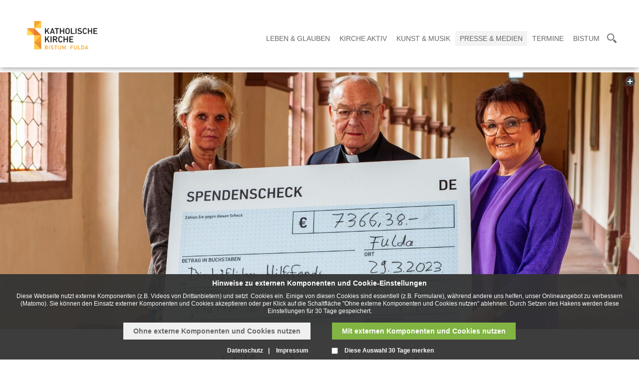

--- FILE ---
content_type: text/html; charset=utf-8
request_url: https://cms.bistum-fulda.de/bistum_fulda/presse_medien/liste_pressemeldungen/2023/2023_01/bpd_2023_3/bpd_20230329_01_Spende_Algermissen.php
body_size: 11482
content:
<!DOCTYPE html>
<html lang="de" class="pagestatus-init">
  <head>
    <title>Bistum Fulda - Hilfe, die ankommt </title>
    <!--
			Diese Seite wurde mit Weblication® CMS erstellt.
			Weblication® ist ein Produkt der Scholl Communications AG in 77694 Kehl.
			Weitere Informationen finden Sie unter http://www.weblication.de bzw. http://scholl.de.
		-->
    <meta name="Description" content="Hilfe immer wieder möglich machen: An seinem 80. Geburtstag im Februar hatte Fuldas Bischof em. Heinz Josef Algermissen von persönlichen Geschenken Abstand genommen und stattdessen um Spenden für den Bischöflichen Hilfsfonds „Mütter in Not“ gebeten. Jetzt konnte er dem Hilfsfonds einen Scheck übergeben."/>
    <meta name="Keywords" content=""/>
    <meta name="Robots" content="index, noodp"/>
    <meta charset="UTF-8" />
    <meta name="viewport" content="width=device-width, initial-scale=1"/>
    <meta name="Generator" content="Weblication® CMS"/>
    <!--[if IE]><meta http-equiv="x-ua-compatible" content="IE=edge" /><![endif]-->
    <meta name="geo.region" content="de-he"/>
    <meta name="geo.placename" content="36039 Fulda, Deutschland"/>
    <meta name="geo.position" content="50.555161;9.672647"/>
    <meta property="og:image" content="/bistum_fulda/presse_medien/liste_pressemeldungen/pressebilder_2023/presse_2023_03/SKF-Spende-1.jpg"/>
    <link rel="shortcut icon" href="/bistum_fulda-wGlobal/wGlobal/layout/images/favicon.ico"/>
    <link rel="icon" href="/bistum_fulda-wGlobal/wGlobal/layout/images/favicon.ico"/>
    <link rel="apple-touch-icon" href="/bistum_fulda-wGlobal/wGlobal/layout/images/apple-touch-icon.png"/>
    <link rel="canonical" href="https://www.bistum-fulda.de/bistum_fulda/presse_medien/liste_pressemeldungen/2023/2023_01/bpd_2023_3/bpd_20230329_01_Spende_Algermissen.php"/>
        <script type="text/javascript">wNavidStandard='200012205909';wProjectPath='/bistum_fulda';hdLimitDpr='1.5';lightboxType='wLightbox'; </script>
    <link rel="stylesheet" type="text/css" href="/bistum_fulda-wGlobal/wGlobal/layout/styles/optimized/design.css"/>
<link rel="stylesheet" type="text/css" href="/bistum_fulda-wGlobal/wGlobal/layout/styles/optimized/jquery.fancybox.css"/>
<link rel="stylesheet" type="text/css" href="/bistum_fulda-wGlobal/wGlobal/layout/styles/optimized/compactPulldown.css"/>
<link rel="stylesheet" type="text/css" href="/bistum_fulda-wGlobal/wGlobal/layout/styles/optimized/rwd.css"/>
<link rel="stylesheet" type="text/css" href="/bistum_fulda-wGlobal/wGlobal/layout/styles/optimized/style.css"/>
<link rel="stylesheet" type="text/css" href="/bistum_fulda-wGlobal/wGlobal/layout/styles/optimized/isidorsearch.css"/>
<style type="text/css" data-d="3">/*<![CDATA[*/
.newSingleHeader,.newSingleHeader.static {border-bottom-color: #FFFFFF;}
/*]]>*/</style>
    <!--[if IE 7]><link rel="stylesheet" type="text/css" href="/bistum_fulda-wGlobal/wGlobal/layout/styles/design-ie7.css"/><![endif]-->
    <script src="/bistum_fulda-wGlobal/wGlobal/layout/scripts/items/jquery.js"></script>
<script src="/bistum_fulda-wGlobal/wGlobal/layout/scripts/items/jquery-ui.js"></script>
<script src="/bistum_fulda-wGlobal/wGlobal/layout/scripts/items/jquery.fancybox.js"></script>
<script src="/bistum_fulda-wGlobal/wGlobal/layout/scripts/optimized/css.js"></script>
<script src="/bistum_fulda-wGlobal/wGlobal/layout/scripts/optimized/ui.js"></script>
<script src="/bistum_fulda-wGlobal/wGlobal/layout/scripts/optimized/design.js"></script>
<script src="/bistum_fulda-wGlobal/wGlobal/layout/scripts/mobile/optimized/ui.js"></script>
<script src="/bistum_fulda-wGlobal/wGlobal/layout/scripts/mobile/optimized/bannerSlider.js"></script>
<script src="/bistum_fulda-wGlobal/wGlobal/layout/scripts/mobile/optimized/list.js"></script>
<script src="/bistum_fulda-wGlobal/wGlobal/layout/scripts/mobile/accordion.js"></script>
<script src="/bistum_fulda-wGlobal/wGlobal/layout/scripts/fixednavi.js"></script>
<script src="/bistum_fulda-wGlobal/wGlobal/layout/scripts/rwdnavi.js"></script>
<script src="/bistum_fulda-wGlobal/wGlobal/layout/scripts/compactpulldown.js"></script>
<script src="/bistum_fulda-wGlobal/wGlobal/layout/scripts/items/optimized/pictureGallery.js"></script>
    <style>#blockBottom .bottomleft, #blockBottom .bottomright {display:none}</style>
    <style>#blockBottom {border-bottom: none !important;}</style>
    <link rel="stylesheet" type="text/css" href="/bistum_fulda-wGlobal/wGlobal/layout/styles/schrift.css"/>
      </head>
  <body class="bodyFull project-bistum_fulda subdir-presse_medien object-default">
    <div id="navigationSidepanel">
          </div>
    <a id="navigationSidebarImage" href="/">
      <img src="/bistum_fulda/wGlobal/content/images/logo2018/logoheader_150_85.png"/>
    </a>
    <div id="navigationSidebar"></div>
    <div id="blockMainOuter">
      <div id="blockMain">
        <div id="blockMainInner">
          <div class="newSingleHeader">
            <div class="content">
              <div id="blockTop">
                <div id="blockTopInner">
                  <div class="logo_wrapper">
                    <div class="header_logo_wrapper">
                      <div class="header_logo_cell">
                        <div class="a_img_wrapper">
                          <a id="logo" href="/bistum_fulda/" title="Zur Startseite">
                            <img src="/bistum_fulda/wGlobal/content/images/logo2018/new/Logo2021-cymk-FREIGESTELLT-mit-Schrift.png" alt="Logo"/>
                          </a>
                        </div>
                        <div class="a_img_wrapper fixed">
                          <a id="logoFixed" href="/bistum_fulda/" title="Zur Startseite">
                            <img src="/bistum_fulda/wGlobal/content/images/logo2018/logoheader_120_68.png" alt="Logo"/>
                          </a>
                        </div>
                        <div class="a_img_wrapper">
                          <a id="logoRight" href="/bistum_fulda/" title="Zur Startseite">
                            <img src="/bistum_fulda/wGlobal/content/images/logo_bistum_fulda_karte.jpg" alt="Logo"/>
                          </a>
                        </div>
                      </div>
                    </div>
                    <div class="clear"></div>
                  </div>
                </div>
              </div>
              <div id="blockNavigationMain">
                <div id="navigationMain">
                  <ul data-togglerText="Navigation" class="navLevelContainer navLevel1Container"><li class="navLevel navLevel1 navLevelDefault navLevel1Default "><a class="navLevel navLevel1 navLevelDefault navLevel1Default" id="navpoint_200000036157" href="/bistum_fulda/landingpages/landing_lebenglauben.php" onmouseover="wEmbedNavpoint('200000036157', '/bistum_fulda/navigationpulldown/leben_glauben.php', 'embed')">Leben &amp; Glauben</a><div class="navLevel navLevel1 navLevel1Embed" id="navEmbed_200000036157"> </div></li><li class="navLevel navLevel1 navLevelDefault navLevel1Default "><a class="navLevel navLevel1 navLevelDefault navLevel1Default" id="navpoint_200004241022" href="/bistum_fulda/landingpages/landing_kircheaktiv.php" onmouseover="wEmbedNavpoint('200004241022', '/bistum_fulda/navigationpulldown/kirche_aktiv.php', 'embed')">Kirche Aktiv</a><div class="navLevel navLevel1 navLevel1Embed" id="navEmbed_200004241022"> </div></li><li class="navLevel navLevel1 navLevelDefault navLevel1Default "><a class="navLevel navLevel1 navLevelDefault navLevel1Default" id="navpoint_200008540239" href="/bistum_fulda/landingpages/landing_kunstmusik.php" onmouseover="wEmbedNavpoint('200008540239', '/bistum_fulda/navigationpulldown/kunst_musik.php', 'embed')">Kunst &amp; Musik</a><div class="navLevel navLevel1 navLevel1Embed" id="navEmbed_200008540239"> </div></li><li class="navLevel navLevel1 navLevelOpenDescendantSelected navLevel1OpenDescendantSelected "><a class="navLevel navLevel1 navLevelOpenDescendantSelected navLevel1OpenDescendantSelected" id="navpoint_200012108841" href="/bistum_fulda/landingpages/landing_pressemedien.php" onmouseover="wEmbedNavpoint('200012108841', '/bistum_fulda/navigationpulldown/presse_medien.php', 'embed')">Presse &amp; Medien</a><div class="navLevel navLevel1 navLevel1Embed" id="navEmbed_200012108841"> </div></li><li class="navLevel navLevel1 navLevelDefault navLevel1Default "><a class="navLevel navLevel1 navLevelDefault navLevel1Default" id="navpoint_200013789605" href="/bistum_fulda/landingpages/landing_termine.php" onmouseover="wEmbedNavpoint('200013789605', '/bistum_fulda/navigationpulldown/termine.php', 'embed')">Termine</a><div class="navLevel navLevel1 navLevel1Embed" id="navEmbed_200013789605"> </div></li><li class="navLevel navLevel1 navLevelDefault navLevel1Default "><a class="navLevel navLevel1 navLevelDefault navLevel1Default" id="navpoint_200014039219" href="/bistum_fulda/landingpages/landing_bistum.php" onmouseover="wEmbedNavpoint('200014039219', '/bistum_fulda/navigationpulldown/bistum.php', 'embed')">Bistum</a><div class="navLevel navLevel1 navLevel1Embed" id="navEmbed_200014039219"> </div></li></ul>
                  <div id="searchBox">
                    <div class="searchToggler">
                      <a href="#" class="searchToggle">
                        <span id="searchIcon">
                          <img src="/bistum_fulda-wGlobal/wGlobal/layout/images/icons/icon-lupe.png"/>
                        </span>
                        <span id="closeIcon" class="preBox">
                          <img src="/bistum_fulda-wGlobal/wGlobal/layout/images/icons/icon-cross.png"/>
                        </span>
                      </a>
                    </div>
                  </div>
                </div>
                <div class="rwdControl">
                  <div class="menuTogglerFix">
                    <span class="Toggle">
                      <span id="openIcon">
                        <img src="/bistum_fulda-wGlobal/wGlobal/layout/images/icons/icon-drei-balken.png"/>
                      </span>
                      <span id="closeIcon" class="preBox">
                        <img src="/bistum_fulda-wGlobal/wGlobal/layout/images/icons/icon-cross-navi.png"/>
                      </span>
                    </span>
                  </div>
                  <div id="searchBox">
                    <div class="searchToggler">
                      <span class="searchToggle">
                        <span id="searchIcon">
                          <img src="/bistum_fulda-wGlobal/wGlobal/layout/images/icons/icon-lupe.png"/>
                        </span>
                        <span id="closeIcon" class="preBox">
                          <img src="/bistum_fulda-wGlobal/wGlobal/layout/images/icons/icon-cross.png"/>
                        </span>
                      </span>
                    </div>
                  </div>
                </div>
              </div>
              <div id="preBox" class="preBox">
                <div class="preBoxInner">
                  <div class="search_headline">
                    <h3>Inhaltssuche</h3>
                  </div>
                  <form id="frmSearch" method="get" action="/bistum_fulda/search/">
                    <div id="topSearch">
                      <div class="searchbox">
                        <input type="text" class="searchField" name="searchTerm" value=""/>
                        <div class="searchbox_btn">
                          <button type="submit" class="icon-search">
                            <span>Suche starten</span>
                          </button>
                        </div>
                      </div>
                      <div class="search_info">
                        <p>Suchen Sie z.B. nach Artikeln, Beiträgen usw.</p>
                      </div>
                    </div>
                  </form>
                </div>
                <div class="isilite">
                  <div class="search_headline">
                    <h3>Personen- und Kontaktsuche</h3>
                  </div>
                  <iframe src="https://isidor.bistum-fulda.de/extern/embedded">
                    <p>Your browser does not support iframes.</p>
                  </iframe>
                </div>
              </div>
            </div>
          </div>
          <div id="blockBeforeLeftContentRight">
            <div id="blockBeforeLeftContentRightInner">
              <div id="blockBeforeFull" class="blockBefore">
                <div id="blockBeforeFullInner" class="blockBeforeInner">
                  <div id="areaContent3Global">
                    <div id="areaContent3Include" class="elementContentNavigation"></div>
                    <div class="elementContentPage" id="pageContent3">
                      <!--CONTENT:START-->
                      <div data-title="" class="elementStandard elementSection elementSection_var111 elementSectionBackgroundColor_var elementSectionInnerWidth_var100">
                        <div class="sectionInner sectionInner_6da1fae3e449a4a78088d557ec8774e0">
                          <div class="elementStandard elementContent elementPicture elementPicture_var0 elementPicture  pictureSize-adapt  "><div id="d_617c31fa75afa753212037617c8bffd4" class="picture"><a id="a_617c31fa75afa753212037617c8bffd4" class="pictureDetails boxPictureOnly picture" href="/bistum_fulda/presse_medien/liste_pressemeldungen/pressebilder_2023/presse_2023_03/SKF-Spende-1.jpg" title="Bischof em. Algermissen übergibt Spende an Hilfsfonds „Mütter in Not“"><span class="pictureCore"><img id="i_617c31fa75afa753212037617c8bffd4" class="pictureDefault picture pictureSize-adapt " width="1920" height="771" title="Bischof em. Algermissen übergibt Spende an Hilfsfonds „Mütter in Not“" alt="Bischof em. Algermissen übergibt Spende an Hilfsfonds „Mütter in Not“" src="/bistum_fulda/presse_medien/liste_pressemeldungen/pressebilder_2023/presse_2023_03/weblication/wThumbnails/20c8e22e796e6e3g9ff1bca404676bc1.jpg"/><span class="pictureZoomer"> </span></span></a></div></div>                                                  </div>
                                              </div>
                      <div data-title="" class="elementStandard elementSection elementSection_var0 elementSectionBackgroundColor_var">
                        <div class="sectionInner sectionInner_e23677a81d5ee0b7a6e3b1a27a5d9458">
                          <div style="height:20px">
                            <img src="/bistum_fulda-wGlobal/wGlobal/layout/images/trans.gif" alt="" title="" style="width:1px;height:20px"/>
                          </div>
                          <div class="elementStandard elementHeadline elementHeadline_var50 " id="anchor_3a12e06a_Hilfe--die-ankommt">
                                                          <h1>
                                <span style="color: #666666">Hilfe, die ankommt</span>
                              </h1>
                                                      </div>
                          <div style="height:20px">
                            <img src="/bistum_fulda-wGlobal/wGlobal/layout/images/trans.gif" alt="" title="" style="width:1px;height:20px"/>
                          </div>
                          <div class="elementStandard elementHeadline elementHeadline_var1 " id="anchor_7325a209_Bischof-em.-Algermissen-uebergibt-Spende-an-Hilfsfonds----Muetter-in-Not---">
                                                          <h1>
                                <span style="color: #666666">Bischof em. Algermissen übergibt Spende an Hilfsfonds „Mütter in Not“</span>
                              </h1>
                                                      </div>
                          <div style="height:20px">
                            <img src="/bistum_fulda-wGlobal/wGlobal/layout/images/trans.gif" alt="" title="" style="width:1px;height:20px"/>
                          </div>
                          <div class="elementStandard elementHeadline elementHeadline_var0 " id="anchor_67ffae6e_Hilfe-immer-wieder-moeglich-machen:-An-seinem-80.-Geburtstag-im-Februar-hatte-Fuldas-Bischof-em.-Heinz-Josef-Algermissen-von-persoenlichen-Geschenken-Abstand-genommen-und-stattdessen-um-Spenden-fuer-den-Bischoeflichen-Hilfsfonds----Muetter-in-Not----gebeten.-Jetzt-konnte-er-dem-Hilfsfonds-einen-Scheck-uebergeben.">
                                                          <h2>
                                <span style="color: #666666">Hilfe immer wieder möglich machen: An seinem 80. Geburtstag im Februar hatte Fuldas Bischof em. Heinz Josef Algermissen von persönlichen Geschenken Abstand genommen und stattdessen um Spenden für den Bischöflichen Hilfsfonds „Mütter in Not“ gebeten. Jetzt konnte er dem Hilfsfonds einen Scheck übergeben.</span>
                              </h2>
                                                      </div>
                          <div class="elementStandard elementContainer elementContainerStandard_var0 elementContainerStandardColumns elementContainerStandardColumns1 elementContainerStandardColumns_var100">
                            <div class="col1">
                              <div class="col_inner col1_inner">
                                <div style="height:30px">
                                  <img src="/bistum_fulda-wGlobal/wGlobal/layout/images/trans.gif" alt="" title="" style="width:1px;height:30px"/>
                                </div>
                                <div class="elementStandard elementContent elementText elementText_var0"><p>Mit großer Freude konnte Fuldas Bischof em. Heinz Josef
Algermissen dem Bischöflichen Hilfsfonds „Mütter in Not“ insgesamt 7366,38 Euro
aushändigen. Der hohe Betrag hatte sich summiert, weil viele Spender dem Aufruf
und der Bitte Algermissens nachgekommen waren, auf persönliche Geschenke zu
seinem 80. Geburtstag verzichtet und stattdessen eine großzügige Spende
eingereicht hatten. </p>
<p>  </p>
<p> </p>
<p> </p>
</div>
                              </div>
                            </div>
                            <div class="clearBoth"> </div>
                          </div>
                          <div style="height:20px">
                            <img src="/bistum_fulda-wGlobal/wGlobal/layout/images/trans.gif" alt="" title="" style="width:1px;height:20px"/>
                          </div>
                          <div class="elementStandard elementContainer elementContainerStandard_var0 elementContainerStandardColumns elementContainerStandardColumns1 elementContainerStandardColumns_var100">
                            <div class="col1">
                              <div class="col_inner col1_inner">
                                <div class="elementStandard elementHeadline elementHeadline_var1 " id="anchor_514fec6f_Hilfe-fuer-Familien-und-Alleinerziehende">
                                                                      <h2>
                                      <span style="color: #666666">Hilfe für Familien und Alleinerziehende</span>
                                    </h2>
                                                                  </div>
                                <div style="height:10px">
                                  <img src="/bistum_fulda-wGlobal/wGlobal/layout/images/trans.gif" alt="" title="" style="width:1px;height:10px"/>
                                </div>
                                <div class="elementStandard elementContent elementText elementText_var0"><p>„Mir ist es sehr wichtig, dass die wertvolle Arbeit des
Bischöflichen Hilfsfonds weitergeht und die Unterstützung für Familien und
Alleinerziehende schnell und unbürokratisch diejenigen erreicht, die dringend
darauf angewiesen sind“, sagte der Bischof em. bei der Übergabe des Schecks.
„Wir dürfen nicht aufhören oder gar müde werden, Hilfe zu ermöglichen“, so
Algermissen.</p>
<p><br/></p>
<p>Gleichzeitig bedankte er sich bei allen Spendern, die mit
ihrer guten Gabe das caritative Wirken des Hilfsfonds „Mütter in Not“ aktiv
unterstützt haben. <span>Den Scheck nahmen Ursula
Schmitt und Gitta Dröge entgegen. Beide Frauen sind SkF-Vorstandsmitglieder im
Sozialdienst katholischer Frauen Fulda e.V. und konnten von schnellen und
sofort umgesetzten Hilfsmaßnahmen berichten, die mit Spendengeldern im gesamten
Bistum finanziert wurden.</span></p></div>
                                <div style="height:30px">
                                  <img src="/bistum_fulda-wGlobal/wGlobal/layout/images/trans.gif" alt="" title="" style="width:1px;height:30px"/>
                                </div>
                              </div>
                            </div>
                            <div class="clearBoth"> </div>
                          </div>
                          <div class="elementStandard elementContainer elementContainerStandard_var0 elementContainerStandardColumns elementContainerStandardColumns1 elementContainerStandardColumns_var100">
                            <div class="col1">
                              <div class="col_inner col1_inner">
                                <div class="elementStandard elementHeadline elementHeadline_var1 " id="anchor_6c91a02f_Stichwort:-Bischoeflicher-Hilfsfonds">
                                                                      <h2>
                                      <span style="color: #666666">Stichwort: Bischöflicher Hilfsfonds</span>
                                    </h2>
                                                                  </div>
                                <div style="height:10px">
                                  <img src="/bistum_fulda-wGlobal/wGlobal/layout/images/trans.gif" alt="" title="" style="width:1px;height:10px"/>
                                </div>
                                <div class="elementStandard elementContent elementText elementText_var0"><p>Der Bischöfliche Hilfsfonds „Mütter in Not“ der Diözese
Fulda unterstützt Schwangere, Alleinerziehende, Paare und Familien mit Kindern
bis zu drei Jahren in besonderen Not-, Konflikt- oder auch Armutssituationen -
auch dort, wo Hilfe aus anderer Hand nicht greift oder einfach zu schwerfällig
ist. Mittel aus dem Hilfsfonds “Mütter in Not“ werden
über die Beratungsstellen des Sozialdienstes katholischer Frauen (SkF)
beantragt, wobei Beratung und Förderung unabhängig von Konfession/Religion,
Nationalität oder Familienstand erfolgen. </p>
<p></p></div>
                                <div style="height:30px">
                                  <img src="/bistum_fulda-wGlobal/wGlobal/layout/images/trans.gif" alt="" title="" style="width:1px;height:30px"/>
                                </div>
                              </div>
                            </div>
                            <div class="clearBoth"> </div>
                          </div>
                          <div class="elementStandard elementContainer elementContainerStandard_var0 elementContainerStandardColumns elementContainerStandardColumns2 elementContainerStandardColumns_var5050">
                            <div class="col1">
                              <div class="col_inner col1_inner">
                                <div class="elementStandard elementBox elementBox_var502">
                                  <div class="boxInner">
                                    <div class="elementStandard elementContainer elementContainerStandard_var11 elementContainerStandardColumns elementContainerStandardColumns1 elementContainerStandardColumns_var100">
                                      <div class="col1">
                                        <div class="col_inner col1_inner">
                                          <div class="elementStandard elementHeadline elementHeadline_var1 " id="anchor_0a62fa92_-Kontakt-Beratungsstellen">
                                                                                          <h2>
                                                <span style="color: #666666"> Kontakt/Beratungsstellen</span>
                                              </h2>
                                                                                      </div>
                                          <div style="height:20px">
                                            <img src="/bistum_fulda-wGlobal/wGlobal/layout/images/trans.gif" alt="" title="" style="width:1px;height:20px"/>
                                          </div>
                                          <div class="elementStandard elementContent elementText elementText_var0"><p>SkF
Kassel, Die Freiheit, 34117 Kassel </p>
<p>
Tel: 0561/7004236<a href="mailto:info@skf-kassel.de"> <br/>
info@skf-kassel.de </a></p>
<p><br/>
SkF Fulda, Rittergasse 4, 36037 Fulda<br/>
Tel: 0661/839410<a href="mailto:info@skf-fulda.de"> <br/>
info@skf-fulda.de </a><br/>
<br/>
SkF Bad Soden-Salmünster, Bad Sodener Str. 52,<br/>
63628 Bad Soden Salmünster</p>
<p>Tel:
06056/5402<br/>
<a href="mailto:kontakt@skf-bad-soden-salmuenster.de"> kontakt@skf-bad-soden-salmuenster.de </a><br/>
<br/>
SkF Hanau, Friedrichstr. 12, 63450 Hanau<br/>
Tel: 06181/ 364500 <a href="mailto:info@skf-hanau.de"> <br/>
info@skf-hanau.de </a></p>
<p> </p>
<p><br/></p>
<p>SkF
Marburg, Schulstraße 18, 35037 Marburg<br/>
Tel: 06421/14480<a href="mailto:info@skf-marburg.de"> <br/>
info@skf-marburg.de </a></p>
<p>  </p>
</div>
                                          <div style="height:30px">
                                            <img src="/bistum_fulda-wGlobal/wGlobal/layout/images/trans.gif" alt="" title="" style="width:1px;height:30px"/>
                                          </div>
                                        </div>
                                      </div>
                                      <div class="clearBoth"> </div>
                                    </div>
                                  </div>
                                </div>
                              </div>
                            </div>
                            <div class="col2">
                              <div class="col_inner col2_inner">
                                <div class="elementStandard elementBox elementBox_var502">
                                  <div class="boxInner">
                                    <div class="elementStandard elementContainer elementContainerStandard_var11 elementContainerStandardColumns elementContainerStandardColumns1 elementContainerStandardColumns_var100">
                                      <div class="col1">
                                        <div class="col_inner col1_inner">
                                          <div class="elementStandard elementHeadline elementHeadline_var1 " id="anchor_581135ae_Spendenkonto">
                                                                                          <h2>
                                                <span style="color: #666666">Spendenkonto</span>
                                              </h2>
                                                                                      </div>
                                          <div style="height:20px">
                                            <img src="/bistum_fulda-wGlobal/wGlobal/layout/images/trans.gif" alt="" title="" style="width:1px;height:20px"/>
                                          </div>
                                          <div class="elementStandard elementContent elementText elementText_var0"><p>Bischöflicher
Hilfsfonds „Mütter in Not“ </p>
<p>Sparkasse
Fulda<br/>
IBAN<br/>
DE15530501800000002266</p>
<p>BIC<br/></p>
<p> HELADEF1FDS</p></div>
                                          <div style="height:300px">
                                            <img src="/bistum_fulda-wGlobal/wGlobal/layout/images/trans.gif" alt="" title="" style="width:1px;height:300px"/>
                                          </div>
                                        </div>
                                      </div>
                                      <div class="clearBoth"> </div>
                                    </div>
                                  </div>
                                </div>
                              </div>
                            </div>
                            <div class="clearBoth"> </div>
                          </div>
                          <div style="height:30px">
                            <img src="/bistum_fulda-wGlobal/wGlobal/layout/images/trans.gif" alt="" title="" style="width:1px;height:30px"/>
                          </div>
                                                  </div>
                      </div>
                      <div data-title="" class="elementStandard elementSection elementSection_var111 elementSectionBackgroundColor_var elementSectionInnerWidth_var200">
                        <div class="sectionInner sectionInner_740ceb85affd93c56c3b11c4a4f73043">
                          <div style="height:400px">
                            <img src="/bistum_fulda-wGlobal/wGlobal/layout/images/trans.gif" alt="" title="" style="width:1px;height:400px"/>
                          </div>
                          <div class="elementStandard elementHeadline elementHeadline_var0 " id="anchor_33492c2f_29.03.2023">
                                                          <h4>
                                <span style="color: #333333">29.03.2023</span>
                              </h4>
                                                      </div>
                          <hr style="border-color: #e0e0e0;"/>
                          <div class="elementStandard elementContainer elementContainerStandard_var0 elementContainerStandardColumns elementContainerStandardColumns2 elementContainerStandardColumns_var5050">
                            <div class="col1">
                              <div class="col_inner col1_inner">
                                <div class="elementStandard elementContent elementText elementText_var0"><p>Pressestelle Bistum Fulda<br/> 36001 Fulda / Postfach 11 53 <br/>Telefon: 0661 / 87-355 / Telefax: 87-568<br/></p></div>
                              </div>
                            </div>
                            <div class="col2">
                              <div class="col_inner col2_inner">
                                <div class="elementStandard elementContent elementLink elementLink_var0">
                                  <a href="#wEmpty" onclick="wSendMailNospam('kommunikation|bistum-fulda.de ');return false;" title="E-Mail: kommunikation@bistum-fulda.de " class="mail">E-Mail: kommunikation@bistum-fulda.de </a>
                                </div>
                                <div class="elementStandard elementContent elementLink elementLink_var0">
                                  <a target="_blank" href="http://www.bistum-fulda.de" title="Internet: www.bistum-fulda.de" class="mitpfeil">Internet: www.bistum-fulda.de</a>
                                </div>
                              </div>
                            </div>
                            <div class="clearBoth"> </div>
                          </div>
                                                  </div>
                                              </div>
                      <!--CONTENT:STOP-->
                    </div>
                  </div>
                </div>
              </div>
              <div id="blockLeftContentRight">
                <div id="blockLeftContentRightInner">
                                    <div id="blockContentFull" class="blockContent">
                    <div id="blockContentFullInner" class="blockContentInner">
                      <!--CONTENT:START-->
                      <!--CONTENT:STOP-->
                      <div id="areaContent6Global">
                        <!--CONTENT:START-->
                        <!--CONTENT:STOP-->
                      </div>
                    </div>
                  </div>
                </div>
              </div>
            </div>
          </div>
        </div>
      </div>
      <div id="blockBottom" class="variant1&#10;&#10;                            newSinglepage&#10;                        ">
        <div class="bottomleft"></div>
        <div class="bottomright"></div>
        <div class="clear"></div>
        <div id="blockBottomInner">
          <div id="areaContent5Global">
            <div data-title="" class="elementStandard elementSection elementSection_var111 elementSectionBackgroundColor_var10000 elementSectionPadding_var20" style="background-color:10000;">
              <div class="sectionInner sectionInner_4d5270da9eb2d1fb41f2c0bd9d971038">
                <div class="elementStandard elementContent elementList elementList-gallery elementList-gallery_var43" id="list_d8a0c2e5">
                  <div class="listPictureGallery_var43" id="pictureGallery_d8a0c2e5" data-listid="d8a0c2e5" data-fadetime="" data-animation="" data-animationzoom="" data-animationduration="200" data-previewanimation="slidehorizontal" data-usefancybox="no" data-numberentries="14" data-currententry="1" data-aspectRatio="" data-hasinit="0"><div class="listInner"><div class="listMoverBack" onclick="selectEntry_d8a0c2e5('-')"><div class="listMoverBackInner"> </div></div><div class="listMoverForward" onclick="selectEntry_d8a0c2e5('+')"><div class="listMoverForwardInner"> </div></div><div class="listEntriesPreview listEntriesPreview14 listEntriesPreviewPerRow4"><div class="listEntriesPreviewInner" id="listEntriesPreview_d8a0c2e5"><div class="listEntry listEntrySelected" onclick="selectEntry_d8a0c2e5(1);" id="entryPreview_d8a0c2e5_1" data-src-detail="/bistum_fulda/images/Bistum/globaler_bereich/deutschebischofskonferenz.jpg" data-srcfile-detail="/bistum_fulda/zentrale_inhalte/footer/01_bischofskonferenz.php" data-srcfile-detail-new="www.dbk.de" data-srcfile-link="http://www.dbk.de" data-srcfile-link-target="_blank"><div class="listEntryInner"><img src="/bistum_fulda/images/Bistum/globaler_bereich/weblication/wThumbnails/deutschebischofskonferenz[49a6e2cf85ad248ge9dbdf4f6e620c03].jpg" alt="" height="100" width="200" class="listEntryImage" title=""/></div></div><div class="listEntry" onclick="selectEntry_d8a0c2e5(2);" id="entryPreview_d8a0c2e5_2" data-src-detail="/bistum_fulda/images/Bistum/globaler_bereich/katholischde.JPG" data-srcfile-detail="/bistum_fulda/zentrale_inhalte/footer/02_katholischde.php" data-srcfile-detail-new="katholisch.de" data-srcfile-link="http://www.katholisch.de" data-srcfile-link-target="_blank"><div class="listEntryInner"><img src="/bistum_fulda/images/Bistum/globaler_bereich/weblication/wThumbnails/katholischde[9a94535817e680bgfc7d983167ad7376].JPG" alt="" height="100" width="200" class="listEntryImage" title=""/></div></div><div class="listEntry" onclick="selectEntry_d8a0c2e5(3);" id="entryPreview_d8a0c2e5_3" data-src-detail="/bistum_fulda/images/Bistum/leben_glauben/schulen/Logo-Schulen.jpg" data-srcfile-detail="/bistum_fulda/zentrale_inhalte/footer/03_katholischeschulen.php" data-srcfile-detail-new="www.katholische-schulen.de" data-srcfile-link="http://www.katholische-schulen.de" data-srcfile-link-target="_blank"><div class="listEntryInner"><img src="/bistum_fulda/images/Bistum/leben_glauben/schulen/weblication/wThumbnails/Logo-Schulen[d4145e4ff22f51cgaad20a49a3059d4c].jpg" alt="www.katholische-schulen.de" height="100" width="200" class="listEntryImage" title="www.katholische-schulen.de"/></div></div><div class="listEntry" onclick="selectEntry_d8a0c2e5(4);" id="entryPreview_d8a0c2e5_4" data-src-detail="/bistum_fulda/images/Bistum/Termine/papstbesuch2011/bilder/vesperetzelsbach/KNA_238916.jpg" data-srcfile-detail="/bistum_fulda/zentrale_inhalte/footer/04_jugend.php" data-srcfile-detail-new="Jugend im Bistum Fulda " data-srcfile-link="http://www.jugend-bistum-fulda.de" data-srcfile-link-target="_blank"><div class="listEntryInner"><img src="/bistum_fulda/images/Bistum/Termine/papstbesuch2011/bilder/vesperetzelsbach/weblication/wThumbnails/KNA_238916[a5afb35a26784eag0e49add4d68f8652].jpg" alt="" height="100" width="200" class="listEntryImage" title=""/></div></div><div class="listEntry" onclick="selectEntry_d8a0c2e5(5);" id="entryPreview_d8a0c2e5_5" data-src-detail="/bistum_fulda-wAssets/img/dom_zu_fulda.jpg" data-srcfile-detail="/bistum_fulda/zentrale_inhalte/footer/05_domrundgang.php" data-srcfile-detail-new="Virtueller Rundgang durch den Fuldaer Dom" data-srcfile-link="/bistum_fulda/kunst_musik/kunst/dom/virtueller_domrundgang/" data-srcfile-link-target="_blank"><div class="listEntryInner"><img src="/bistum_fulda-wAssets/img/weblication/wThumbnails/dom_zu_fulda[c0dfd320ff660eegf3b3aa611c5ab5d1].jpg" alt="" height="100" width="200" class="listEntryImage" title=""/></div></div><div class="listEntry" onclick="selectEntry_d8a0c2e5(6);" id="entryPreview_d8a0c2e5_6" data-src-detail="/bistum_fulda/images/Bistum/leben_glauben/Frauen/SkF/hilfeschwanger/hilfeschwanger_v1_263_120.jpg" data-srcfile-detail="/bistum_fulda/zentrale_inhalte/footer/06_schwangerschaft.php" data-srcfile-detail-new="Der SkF hilft Frauen und jungen Mädchen in Notsituationen" data-srcfile-link="/bistum_fulda/leben_glauben/frauen/skf/hilfeschwanger/skf_start.php" data-srcfile-link-target="_blank"><div class="listEntryInner"><img src="/bistum_fulda/images/Bistum/leben_glauben/Frauen/SkF/hilfeschwanger/weblication/wThumbnails/hilfeschwanger_v1_263_120[f2287fca4c28abegfcf0d4c3739b11a9].jpg" alt="" height="100" width="200" class="listEntryImage" title=""/></div></div><div class="listEntry" onclick="selectEntry_d8a0c2e5(7);" id="entryPreview_d8a0c2e5_7" data-src-detail="/bistum_fulda/presse_medien/liste_pressemeldungen/pressebilder_2018/presse_2018_04/Dipperz-Armenhof-von-Margretenhaun-kommend_Ortseingang-links-2.JPG" data-srcfile-detail="/bistum_fulda/zentrale_inhalte/footer/07_bildstoecke.php" data-srcfile-detail-new="Datenbank: Bildstöcke, Wegkreuze ..." data-srcfile-link="http://www.bildstoecke-rhoen.de" data-srcfile-link-target="_blank"><div class="listEntryInner"><img src="/bistum_fulda/presse_medien/liste_pressemeldungen/pressebilder_2018/presse_2018_04/weblication/wThumbnails/Dipperz-Armenhof-von-Margretenhaun-kommend_Ortseingang-links-2[77cc08f4fdd145ag5a1a9aef095b8ff5].JPG" alt="Datenbank: Bildstöcke, Wegkreuze ..." height="100" width="200" class="listEntryImage" title="Datenbank: Bildstöcke, Wegkreuze ..."/></div></div><div class="listEntry" onclick="selectEntry_d8a0c2e5(8);" id="entryPreview_d8a0c2e5_8" data-src-detail="/bistum_fulda/images/Bistum/leben_glauben/praevention/Logo_praev-bistum-fulda.jpg" data-srcfile-detail="/bistum_fulda/zentrale_inhalte/footer/08_praevention.php" data-srcfile-detail-new="Prävention" data-srcfile-link="/bistum_fulda/bistum/praevention/" data-srcfile-link-target="_blank"><div class="listEntryInner"><img src="/bistum_fulda/images/Bistum/leben_glauben/praevention/weblication/wThumbnails/Logo_praev-bistum-fulda[b6de958cd8d9efdg563ca72fb39ef9b5].jpg" alt="" height="100" width="200" class="listEntryImage" title=""/></div></div><div class="listEntry" onclick="selectEntry_d8a0c2e5(9);" id="entryPreview_d8a0c2e5_9" data-src-detail="/bistum_fulda/images/Bistum/Presse_Medien/internet/angebote/gemeinde_263.jpg" data-srcfile-detail="/bistum_fulda/zentrale_inhalte/footer/09_internet.php" data-srcfile-detail-new="Internet für Pfarrgemeinden" data-srcfile-link="/bistum_fulda/presse_medien/internet/angebote/internet_pfarrgemeinden.php" data-srcfile-link-target="_blank"><div class="listEntryInner"><img src="/bistum_fulda/images/Bistum/Presse_Medien/internet/angebote/weblication/wThumbnails/gemeinde_263[f98f0ad88364046g71bc859c50621bcb].jpg" alt="" height="100" width="200" class="listEntryImage" title=""/></div></div><div class="listEntry" onclick="selectEntry_d8a0c2e5(10);" id="entryPreview_d8a0c2e5_10" data-src-detail="/bistum_fulda/images/footer/Banner_200x44.jpg" data-srcfile-detail="/bistum_fulda/zentrale_inhalte/footer/09_rpp_katholisch.php" data-srcfile-detail-new="rpp-katholisch.de" data-srcfile-link="https://www.rpp-katholisch.de" data-srcfile-link-target="_blank"><div class="listEntryInner"><img src="/bistum_fulda/images/footer/weblication/wThumbnails/Banner_200x44[c107165f8a82c57g75981c6aa2524692].jpg" alt="rpp-katholisch.de" height="100" width="200" class="listEntryImage" title="rpp-katholisch.de"/></div></div><div class="listEntry" onclick="selectEntry_d8a0c2e5(11);" id="entryPreview_d8a0c2e5_11" data-src-detail="/bistum_fulda/images/Bistum/leben_glauben/katholischwerden/katholischwerden/katholischwerden_v1_263_120.jpg" data-srcfile-detail="/bistum_fulda/zentrale_inhalte/footer/10_machdichauf.php" data-srcfile-detail-new="katholisch-werden.de" data-srcfile-link="http://www.katholisch-werden.de" data-srcfile-link-target="_blank"><div class="listEntryInner"><img src="/bistum_fulda/images/Bistum/leben_glauben/katholischwerden/katholischwerden/weblication/wThumbnails/katholischwerden_v1_263_120[4c11c03803fa1bfg57fbd1718d049838].jpg" alt="" height="100" width="200" class="listEntryImage" title=""/></div></div><div class="listEntry" onclick="selectEntry_d8a0c2e5(12);" id="entryPreview_d8a0c2e5_12" data-src-detail="/bistum_fulda/kirche_aktiv/freiwilligengagiert/bilder/ehrenamtquali_263_v1.jpg" data-srcfile-detail="/bistum_fulda/zentrale_inhalte/footer/11_freiwillig_engangiert.php" data-srcfile-detail-new="Fortbildungsangebote 2018 für freiwillig Engagierte" data-srcfile-link="/bistum_fulda/kirche_aktiv/seelsorge/ehrenamtliche_veranstaltungen/" data-srcfile-link-target="_blank"><div class="listEntryInner"><img src="/bistum_fulda/kirche_aktiv/freiwilligengagiert/bilder/weblication/wThumbnails/ehrenamtquali_263_v1[0a028b873c63b02g62ef9f103b35491f].jpg" alt="Fortbildungsangebote 2018 für freiwillig Engagierte" height="100" width="200" class="listEntryImage" title="Fortbildungsangebote 2018 für freiwillig Engagierte"/></div></div><div class="listEntry" onclick="selectEntry_d8a0c2e5(13);" id="entryPreview_d8a0c2e5_13" data-src-detail="/bistum_fulda/presse_medien/liste_pressemeldungen/pressebilder_2013/presse_2013_12/gotteslobkatholisch1.jpg" data-srcfile-detail="/bistum_fulda/zentrale_inhalte/footer/12_gotteslob_singen.php" data-srcfile-detail-new="Lieder aus dem Gotteslob zum Anhören" data-srcfile-link="/bistum_fulda/presse_medien/liste_pressemeldungen/2013/2013_04/bpd_2013_12/bpd_20131202_02_Alle_Lieder_aus_dem_Gotteslob_zum_Abhoeren_im_Internet.php" data-srcfile-link-target="_blank"><div class="listEntryInner"><img src="/bistum_fulda/presse_medien/liste_pressemeldungen/pressebilder_2013/presse_2013_12/weblication/wThumbnails/gotteslobkatholisch1[0b27533eb97f707gc3796a130fd43be3].jpg" alt="" height="100" width="200" class="listEntryImage" title=""/></div></div><div class="listEntry" onclick="selectEntry_d8a0c2e5(14);" id="entryPreview_d8a0c2e5_14" data-src-detail="/bistum_fulda/kunst_musik/musik/kmi/gotteslob/bilder/Gotteslob-Querformat---Foto-Markus-Hauck--POW-.jpg" data-srcfile-detail="/bistum_fulda/zentrale_inhalte/footer/13_gotteslob.php" data-srcfile-detail-new="Informationen zum Gotteslob" data-srcfile-link="/bistum_fulda/kunst_musik/musik/kmi/gotteslob/" data-srcfile-link-target="_blank"><div class="listEntryInner"><img src="/bistum_fulda/kunst_musik/musik/kmi/gotteslob/bilder/weblication/wThumbnails/Gotteslob-Querformat---Foto-Markus-Hauck--POW-[d035b7a675c6787g6a469561b1988886].jpg" alt="" height="100" width="200" class="listEntryImage" title=""/></div></div></div></div></div><script type="text/javascript">/*<![CDATA[*/
              

                function selectEntry_d8a0c2e5(position){
                  selectListEntryGallery('d8a0c2e5', position);
                }

                initGallery('d8a0c2e5');

              /*]]>*/</script></div>                </div>
                              </div>
                          </div>
            <div class="max768">
              <div data-title="" class="elementStandard elementSection elementSection_var111 elementSectionBackgroundColor_var10001 elementSectionMargin_var0 elementSectionPadding_var20 elementSectionInnerWidth_var400" style="background-color:10001;">
                <div class="sectionInner sectionInner_44f699f1bf4ba8f2336a6ce0691c9f91">
                  <div style="height:20px">
                    <img src="/bistum_fulda-wGlobal/wGlobal/layout/images/trans.gif" alt="" title="" style="width:1px;height:20px"/>
                  </div>
                  <div class="elementStandard elementContainer elementContainerStandard_var1 elementContainerStandardColumns elementContainerStandardColumns5 elementContainerStandardColumns_var2020202020" data-w-addclasses="wglAdjustHeightMax">
                    <div class="col1">
                      <div class="col_inner col1_inner">
                        <div class="elementStandard elementContainer elementContainerStandard_var0 elementContainerStandardColumns elementContainerStandardColumns1 elementContainerStandardColumns_var100">
                          <div class="col1">
                            <div class="col_inner col1_inner">
                              <div class="elementStandard elementContent elementText elementText_var0"><p><strong>Bistum Fulda</strong><br/></p>
<p><br/></p>
<p>Bischöfliches Generalvikariat </p>
<p>Paulustor 5<br/></p>
<p>36037 Fulda</p>
<p><br/></p></div>
                            </div>
                          </div>
                          <div class="clearBoth"> </div>
                        </div>
                      </div>
                    </div>
                    <div class="col2">
                      <div class="col_inner col2_inner">
                        <div class="elementStandard elementContainer elementContainerStandard_var0 elementContainerStandardColumns elementContainerStandardColumns1 elementContainerStandardColumns_var100">
                          <div class="col1">
                            <div class="col_inner col1_inner">
                              <div class="elementStandard elementContent elementText elementText_var0"><p><br/></p>
<p><br/></p>
<p> Postfach 11 53 </p>
<p>36001 Fulda</p></div>
                            </div>
                          </div>
                          <div class="clearBoth"> </div>
                        </div>
                      </div>
                    </div>
                    <div class="col3">
                      <div class="col_inner col3_inner">
                        <div class="elementStandard elementContent elementText elementText_var0"><p><br/></p>
<p><br/></p>
<p>Telefon: 0661 / 87-0<br/></p>
<p>Telefax: 0661 / 87-578</p></div>
                        <div class="elementStandard elementContent elementLink elementLink_var0">
                          <a href="#wEmpty" onclick="wSendMailNospam('bgv|bistum-fulda.de');return false;" title="bgv@bistum-fulda.de" class="mail">bgv@bistum-fulda.de</a>
                        </div>
                      </div>
                    </div>
                    <div class="col4">
                      <div class="col_inner col4_inner"></div>
                    </div>
                    <div class="col5">
                      <div class="col_inner col5_inner">
                        <div style="height:20px">
                          <img src="/bistum_fulda-wGlobal/wGlobal/layout/images/trans.gif" alt="" title="" style="width:1px;height:20px"/>
                        </div>
                        <div class="elementStandard elementContent elementPicture elementPicture_var0 elementPicture  pictureSize-adapt  "><div id="d_572cae71bf74a23a2dc2f6f2799d8703" class="picture"><img id="i_572cae71bf74a23a2dc2f6f2799d8703" class="pictureDefault picture pictureSize-adapt " width="232" height="116" title="Karte" alt="Karte" src="/bistum_fulda/media/bilder/weblication/wThumbnails/bistum-karte[c904e98a49b888ag278a2746429ee23b].png" data-srcmin="/bistum_fulda/media/bilder/weblication/wThumbnails/bistum-karte[c904e98a49b888ag278a2746429ee23b]@min400.png"/></div></div>                      </div>
                    </div>
                    <div class="clearBoth"> </div>
                  </div>
                  <hr style="border-color: #e0e0e0;"/>
                  <div class="elementStandard elementContainer elementContainerStandard_var0 elementContainerStandardColumns elementContainerStandardColumns2 elementContainerStandardColumns_var7030">
                    <div class="col1">
                      <div class="col_inner col1_inner">
                        <div class="elementStandard elementSitemap">
                                                    <!--wSearch:nosearch-->
                          <div id="navigationFootermap"><ul><li class="navLevel navLevel1 navLevelDefault navLevel1Default "><a class="navLevel navLevel1 navLevelDefault navLevel1Default" href="/bistum_fulda/">Startseite</a></li><li class="navLevel navLevel1 navLevelDefault navLevel1Default "><a class="navLevel navLevel1 navLevelDefault navLevel1Default" href="/bistum_fulda/kontakt/">Kontakt</a></li><li class="navLevel navLevel1 navLevelDefault navLevel1Default "><a class="navLevel navLevel1 navLevelDefault navLevel1Default" href="http://intranet.bistum-fulda.de/intra24" target="_blank">Intranet</a></li><li class="navLevel navLevel1 navLevelDefault navLevel1Default "><a class="navLevel navLevel1 navLevelDefault navLevel1Default" href="https://hinsehen-handeln-bistum-fulda.de" target="_blank">Hinsehen &amp; handeln</a></li><li class="navLevel navLevel1 navLevelDefault navLevel1Default "><a class="navLevel navLevel1 navLevelDefault navLevel1Default" href="/bistum_fulda/hinweisgeberschutz/">Hinweisgeberschutz</a></li><li class="navLevel navLevel1 navLevelDefault navLevel1Default "><a class="navLevel navLevel1 navLevelDefault navLevel1Default" href="/bistum_fulda/datenschutz/">Datenschutz</a></li><li class="navLevel navLevel1 navLevelDefault navLevel1Default "><a class="navLevel navLevel1 navLevelDefault navLevel1Default" href="/bistum_fulda/impressum/">Impressum</a></li></ul></div>                          <!--/wSearch:nosearch-->
                        </div>
                        <div style="height:15px">
                          <img src="/bistum_fulda-wGlobal/wGlobal/layout/images/trans.gif" alt="" title="" style="width:1px;height:15px"/>
                        </div>
                      </div>
                    </div>
                    <div class="col2">
                      <div class="col_inner col2_inner">
                        <div style="height:5px">
                          <img src="/bistum_fulda-wGlobal/wGlobal/layout/images/trans.gif" alt="" title="" style="width:1px;height:5px"/>
                        </div>
                        <div class="elementStandard elementContainer elementContainerStandard_var0 elementContainerStandardColumns elementContainerStandardColumns2 elementContainerStandardColumns_var3070">
                          <div class="col1">
                            <div class="col_inner col1_inner">
                              <div style="height:5px">
                                <img src="/bistum_fulda-wGlobal/wGlobal/layout/images/trans.gif" alt="" title="" style="width:1px;height:5px"/>
                              </div>
                            </div>
                          </div>
                          <div class="col2">
                            <div class="col_inner col2_inner">
                              <div class="elementStandard elementContainer elementContainerStandard_var0 elementContainerStandardColumns elementContainerStandardColumns3 elementContainerStandardColumns_var333333">
                                <div class="col1">
                                  <div class="col_inner col1_inner">
                                    <div class="elementStandard elementSocialButton elementSocialButtonTypeFacebook elementSocialButton_var0 elementSocialButtonSize_var50 elementSocialButtonFloat_var75 elementSocialButtonBackgroundColor_var99 elementSocialButtonMargin_var0 elementSocialButtonLastItem elementSocialButtonLastItemOfType">
                                      <div class="socialIcon socialIconFacebook"></div>
                                      <a class="socialLink" target="_blank" href="https://www.facebook.com/BistumFuldaNews/ "><span> </span></a>                                    </div>
                                    <div class="invisible elementSocialButtonLastItem elementSocialButtonLastItemOfTypeAfter"> </div>
                                  </div>
                                </div>
                                <div class="col2">
                                  <div class="col_inner col2_inner">
                                    <div class="elementStandard elementSocialButton elementSocialButtonTypeInstagram elementSocialButton_var0 elementSocialButtonSize_var50 elementSocialButtonFloat_var75 elementSocialButtonBackgroundColor_var99 elementSocialButtonMargin_var0 elementSocialButtonLastItem elementSocialButtonLastItemOfType">
                                      <div class="socialIcon socialIconInstagram"></div>
                                      <a class="socialLink" target="_blank" href="https://instagram.com/bistumfulda"><span> </span></a>                                    </div>
                                    <div class="invisible elementSocialButtonLastItem elementSocialButtonLastItemOfTypeAfter"> </div>
                                  </div>
                                </div>
                                <div class="col3">
                                  <div class="col_inner col3_inner">
                                    <div style="height:5px">
                                      <img src="/bistum_fulda-wGlobal/wGlobal/layout/images/trans.gif" alt="" title="" style="width:1px;height:5px"/>
                                    </div>
                                    <div class="elementStandard elementContent elementPicture elementPicture_var0 elementPictureRight  pictureSize-set  "><div id="d_c4065e928e407b8e77693cbefa70f857" class="pictureRight"><a id="ah_c4065e928e407b8e77693cbefa70f857" href="http://www.youtube.com/bistumfuldade " target="_blank" class="pictureRight" title="Youtube"><img id="i_c4065e928e407b8e77693cbefa70f857" class="pictureDefault pictureRight pictureSize-set " width="70" height="50" title="Youtube" alt="Youtube" src="/bistum_fulda/relaunch/bilder/icons_rechts/weblication/wThumbnails/icon-youtube-footer[06e40f82b7732e8g4396e38c523c0917].png"/></a></div></div>                                  </div>
                                </div>
                                <div class="clearBoth"> </div>
                              </div>
                            </div>
                          </div>
                          <div class="clearBoth"> </div>
                        </div>
                      </div>
                    </div>
                    <div class="clearBoth"> </div>
                  </div>
                  <div style="height:10px">
                    <img src="/bistum_fulda-wGlobal/wGlobal/layout/images/trans.gif" alt="" title="" style="width:1px;height:10px"/>
                  </div>
                  <hr style="border-color: #e0e0e0;"/>
                  <div style="height:10px">
                    <img src="/bistum_fulda-wGlobal/wGlobal/layout/images/trans.gif" alt="" title="" style="width:1px;height:10px"/>
                  </div>
                  <div class="elementStandard elementContainer elementContainerStandard_var0 elementContainerStandardColumns elementContainerStandardColumns2 elementContainerStandardColumns_var5050">
                    <div class="col1">
                      <div class="col_inner col1_inner">
                        <div class="elementStandard elementContainer elementContainerStandard_var0 elementContainerStandardColumns elementContainerStandardColumns3 elementContainerStandardColumns_var333333">
                          <div class="col1">
                            <div class="col_inner col1_inner">
                              <div class="elementStandard elementContent elementLink elementRecommend elementLink_var0 elementLinkPosition_var0">
                                <a class="recommend" href="mailto:?subject=Hilfe, die ankommt&amp;body=https://cms.bistum-fulda.de/bistum_fulda/presse_medien/liste_pressemeldungen/2023/2023_01/bpd_2023_3/bpd_20230329_01_Spende_Algermissen.php">Seite weiterempfehlen</a>                              </div>
                            </div>
                          </div>
                          <div class="col2">
                            <div class="col_inner col2_inner">
                              <div class="elementStandard elementContent elementLink elementLink_var0">
                                <a href="javascript:wOpenPrintPreview(800,600)" class="print">Seite drucken</a>
                              </div>
                            </div>
                          </div>
                          <div class="col3">
                            <div class="col_inner col3_inner"></div>
                          </div>
                          <div class="clearBoth"> </div>
                        </div>
                      </div>
                    </div>
                    <div class="col2">
                      <div class="col_inner col2_inner">
                        <div class="elementStandard elementContent elementText elementText_var0"><p class="alignRight"> © Bistum Fulda <br/></p></div>
                      </div>
                    </div>
                    <div class="clearBoth"> </div>
                  </div>
                                  </div>
                              </div>
            </div>
            <div class="min768">
              <div data-title="" class="elementStandard elementSection elementSection_var111 elementSectionBackgroundColor_var10001 elementSectionMargin_var0 elementSectionPadding_var20 elementSectionInnerWidth_var400" style="background-color:10001;">
                <div class="sectionInner sectionInner_b5d83b752018494b86a0ba199c3f7e5d">
                  <div class="elementStandard elementContent elementText elementText_var0"><p><strong>Bistum Fulda</strong><br/></p>
<p><br/></p>
<p>Bischöfliches Generalvikariat </p>
<p>Paulustor 5<br/></p>
<p>36037 Fulda</p>
<p><br/></p></div>
                  <div class="elementStandard elementContent elementText elementText_var0"><p>Postfach 11 53<br/></p>
<p>36001 Fulda</p>
<p><br/></p></div>
                  <div class="elementStandard elementContent elementText elementText_var0"><p>Telefon: 0661 / 87-0<br/></p>
<p>Telefax: 0661 / 87-578</p>
<p><br/></p></div>
                  <div class="elementStandard elementContent elementLink elementLink_var0">
                    <a href="#wEmpty" onclick="wSendMailNospam('bgv|bistum-fulda.de');return false;" title="bgv@bistum-fulda.de" class="mail">bgv@bistum-fulda.de</a>
                  </div>
                  <div style="height:20px">
                    <img src="/bistum_fulda-wGlobal/wGlobal/layout/images/trans.gif" alt="" title="" style="width:1px;height:20px"/>
                  </div>
                  <hr style="border-color: #e0e0e0;"/>
                  <div class="elementStandard elementContainer elementContainerStandard_var0 elementContainerStandardColumns elementContainerStandardColumns1 elementContainerStandardColumns_var100">
                    <div class="col1">
                      <div class="col_inner col1_inner">
                        <div class="elementStandard elementSitemap">
                                                    <!--wSearch:nosearch-->
                          <div id="navigationFootermap"><ul><li class="navLevel navLevel1 navLevelDefault navLevel1Default "><a class="navLevel navLevel1 navLevelDefault navLevel1Default" href="/bistum_fulda/">Startseite</a></li><li class="navLevel navLevel1 navLevelDefault navLevel1Default "><a class="navLevel navLevel1 navLevelDefault navLevel1Default" href="/bistum_fulda/kontakt/">Kontakt</a></li><li class="navLevel navLevel1 navLevelDefault navLevel1Default "><a class="navLevel navLevel1 navLevelDefault navLevel1Default" href="http://intranet.bistum-fulda.de/intra24" target="_blank">Intranet</a></li><li class="navLevel navLevel1 navLevelDefault navLevel1Default "><a class="navLevel navLevel1 navLevelDefault navLevel1Default" href="https://hinsehen-handeln-bistum-fulda.de" target="_blank">Hinsehen &amp; handeln</a></li><li class="navLevel navLevel1 navLevelDefault navLevel1Default "><a class="navLevel navLevel1 navLevelDefault navLevel1Default" href="/bistum_fulda/hinweisgeberschutz/">Hinweisgeberschutz</a></li><li class="navLevel navLevel1 navLevelDefault navLevel1Default "><a class="navLevel navLevel1 navLevelDefault navLevel1Default" href="/bistum_fulda/datenschutz/">Datenschutz</a></li><li class="navLevel navLevel1 navLevelDefault navLevel1Default "><a class="navLevel navLevel1 navLevelDefault navLevel1Default" href="/bistum_fulda/impressum/">Impressum</a></li></ul></div>                          <!--/wSearch:nosearch-->
                        </div>
                      </div>
                    </div>
                    <div class="clearBoth"> </div>
                  </div>
                  <div class="elementStandard elementSocialButton elementSocialButtonTypeFacebook elementSocialButton_var0 elementSocialButtonSize_var30 elementSocialButtonFloat_var25 elementSocialButtonBackgroundColor_var99 elementSocialButtonMargin_var0 elementSocialButtonLastItemOfType">
                    <div class="socialIcon socialIconFacebook"></div>
                    <a class="socialLink" target="_blank" href="https://www.facebook.com/BistumFuldaNews/ "><span> </span></a>                  </div>
                  <div class="invisible elementSocialButtonLastItemOfTypeAfter"> </div>
                  <div style="height:10px">
                    <img src="/bistum_fulda-wGlobal/wGlobal/layout/images/trans.gif" alt="" title="" style="width:1px;height:10px"/>
                  </div>
                  <div class="elementStandard elementContent elementPicture elementPicture_var0 elementPicture  pictureSize-adapt  "><div id="d_a5f98453ff9611daf8037e3d79eafd3f" class="picture"><img id="i_a5f98453ff9611daf8037e3d79eafd3f" class="pictureDefault picture pictureSize-adapt " width="50" height="50" title="" alt="" src="/bistum_fulda/relaunch/bilder/icons_rechts/weblication/wThumbnails/icon-youtube-footer[06e40f82b7732e8g2006d12a9f65cbbc].png" data-srcmin="/bistum_fulda/relaunch/bilder/icons_rechts/weblication/wThumbnails/icon-youtube-footer[06e40f82b7732e8g2006d12a9f65cbbc]@min400.png"/></div></div>                  <hr style="border-color: #e0e0e0;"/>
                  <div style="height:20px">
                    <img src="/bistum_fulda-wGlobal/wGlobal/layout/images/trans.gif" alt="" title="" style="width:1px;height:20px"/>
                  </div>
                  <div class="elementStandard elementContent elementLink elementRecommend elementLink_var0 elementLinkPosition_var0">
                    <a class="recommend" href="mailto:?subject=Hilfe, die ankommt&amp;body=https://cms.bistum-fulda.de/bistum_fulda/presse_medien/liste_pressemeldungen/2023/2023_01/bpd_2023_3/bpd_20230329_01_Spende_Algermissen.php">Seite weiterempfehlen</a>                  </div>
                  <div style="height:20px">
                    <img src="/bistum_fulda-wGlobal/wGlobal/layout/images/trans.gif" alt="" title="" style="width:1px;height:20px"/>
                  </div>
                  <div class="elementStandard elementContent elementLink elementLink_var0">
                    <a href="javascript:wOpenPrintPreview(800,600)" class="print">Seite drucken</a>
                  </div>
                  <div style="height:20px">
                    <img src="/bistum_fulda-wGlobal/wGlobal/layout/images/trans.gif" alt="" title="" style="width:1px;height:20px"/>
                  </div>
                  <div class="elementStandard elementContent elementText elementText_var0"><p class="alignLeft"> © Bistum Fulda <br/></p></div>
                                  </div>
                              </div>
            </div>
          </div>
          <div id="navigationMeta">
            <ul><li class="navLevel navLevel1 navLevelDefault navLevel1Default "><a class="navLevel navLevel1 navLevelDefault navLevel1Default " title="" href="/bistum_fulda/">Startseite</a></li><li class="navLevel navLevel1 navLevelDefault navLevel1Default "><a class="navLevel navLevel1 navLevelDefault navLevel1Default " title="" href="/bistum_fulda/kontakt/">Kontakt</a></li><li class="navLevel navLevel1 navLevelDefault navLevel1Default "><a class="navLevel navLevel1 navLevelDefault navLevel1Default " title="" href="http://intranet.bistum-fulda.de/intra24" target="_blank">Intranet</a></li><li class="navLevel navLevel1 navLevelDefault navLevel1Default "><a class="navLevel navLevel1 navLevelDefault navLevel1Default " title="" href="https://hinsehen-handeln-bistum-fulda.de" target="_blank">Hinsehen &amp; handeln</a></li><li class="navLevel navLevel1 navLevelDefault navLevel1Default "><a class="navLevel navLevel1 navLevelDefault navLevel1Default " title="" href="/bistum_fulda/hinweisgeberschutz/">Hinweisgeberschutz</a></li><li class="navLevel navLevel1 navLevelDefault navLevel1Default "><a class="navLevel navLevel1 navLevelDefault navLevel1Default " title="" href="/bistum_fulda/datenschutz/">Datenschutz</a></li><li class="navLevel navLevel1 navLevelDefault navLevel1Default "><a class="navLevel navLevel1 navLevelDefault navLevel1Default " title="" href="/bistum_fulda/impressum/">Impressum</a></li></ul>          </div>
        </div>
      </div>
      <div id="blockPost">
        <div id="blockPostInner">
          <div id="areaContent7Global">
            <!--CONTENT:START-->
            <!--CONTENT:STOP-->
          </div>
        </div>
      </div>
    </div>
    <div id="cookieNotice" class="confirmBeforeTrack">
      <div id="cookieNoticeInner">
        <div>
          <div id="cookieNoticeCloser" onclick="closeCookieNotice()"></div>
          <div class="elementLink">
            <div class="elementStandard elementHeadline elementHeadline_var0 " id="anchor_e626cc04_Hinweise--zu-externen-Komponenten-und-Cookie-Einstellungen">
                              <h3>
                  <span style="color: #666666">Hinweise  zu externen Komponenten und Cookie-Einstellungen</span>
                </h3>
                          </div>
            <div class="elementStandard elementContent elementText elementText_var0"><p><span>Diese Webseite nutzt externe Komponenten (z.B. Videos von Drittanbietern) und setzt  Cookies ein. Einige von diesen Cookies sind essentiell (z.B. Formulare), während andere uns helfen, unser Onlineangebot zu verbessern (Matomo). Sie können den Einsatz externer Komponenten und Cookies akzeptieren oder per Klick auf die Schaltfläche "Ohne externe Komponenten und Cookies nutzen" ablehnen. Durch Setzen des Hakens werden diese Einstellungen für 30 Tage gespeichert.</span></p>                                          </div>
          </div>
          <div data-title="" class="elementStandard elementSection elementSection_var0 elementSectionBackgroundColor_var elementSectionPadding_var0">
            <div class="sectionInner sectionInner_26cd6bc1f8d68c1dc137366f6371621e">
              <div class="cookieNoticeContainer">
                <div id="cookiePath" class="buttonWrapper" data-path="/bistum_fulda">
                  <div>
                    <button id="cookieNoticeDeclineCloser" onclick="wDeclineExternalRessources();" class="buttonReset">Ohne externe Komponenten und Cookies nutzen</button>
                  </div>
                  <div>
                    <button id="cookieNoticeAcceptCloser" onclick="wAcceptExternalRessources()">Mit externen Komponenten und Cookies nutzen</button>
                  </div>
                </div>
                <div class="cookieFooter">
                  <div class="cookieLinks">
                    <a target="fancy" href="/bistum_fulda/datenschutz/?viewmode=blank">Datenschutz</a>
                    <a target="fancy" href="/bistum_fulda/impressum/?viewmode=blank">Impressum</a>
                  </div>
                  <div id="containerRememberDataSecurityPreferences">
                    <input type="checkbox" id="rememberDataSecurityPreferences" value="1"/>
                    <label for="rememberDataSecurityPreferences">Diese Auswahl 30 Tage merken</label>
                  </div>
                </div>
              </div>
              <script type="text/javascript">/*<![CDATA[*/
              
                        /**/

                        wAcceptExternalRessources = function(){
                            var expires = document.getElementById('rememberDataSecurityPreferences') && document.getElementById('rememberDataSecurityPreferences').checked ? ';expires='+(new Date(new Date().getTime() + 30 * 1000 * 60 * 60 * 24).toGMTString()) : '';
                            document.cookie = 'allowTracking=1;path='+jQuery("#cookiePath").data('path')+'/'+expires;
                            document.cookie = 'allowLoadExternRessources=1;path='+jQuery("#cookiePath").data('path')+'/'+expires;
                            document.cookie = 'hideCookieNotice=1;path='+jQuery("#cookiePath").data('path')+'/'+expires;
                            jQuery('#cookieNotice').slideUp();

                            if(typeof wOnAfterAcceptExternalRessources == 'function'){
                                wOnAfterAcceptExternalRessources();
                            }
                            else{
                                document.location.reload(true);
                            }
                        };

                        wDeclineExternalRessources = function(){
                            var expires = document.getElementById('rememberDataSecurityPreferences') && document.getElementById('rememberDataSecurityPreferences').checked ? ';expires='+(new Date(new Date().getTime() + 30 * 1000 * 60 * 60 * 24).toGMTString()) : '';
                            document.cookie = 'allowTracking=0;path='+jQuery("#cookiePath").data('path')+'/'+expires;
                            document.cookie = 'allowLoadExternRessources=0;path='+jQuery("#cookiePath").data('path')+'/'+expires;
                            document.cookie = 'hideCookieNotice=1;path='+jQuery("#cookiePath").data('path')+'/'+expires;
                            jQuery('#cookieNotice').slideUp();
                            if(typeof wOnAfterDeclineExternalRessources == 'function'){
                                wOnAfterDeclineExternalRessources();
                            }
                        };
                        /**/
                    /*]]>*/</script>
                          </div>
          </div>
                  </div>
      </div>
    </div>
    <script type="text/javascript" src="/weblication/grid5/gui/scripts/wClickLogger.js"></script>
    <script type="text/javascript">/*<![CDATA[*/
              
                    wClickLogger.blockLeftRel = 'blockMain';
                    wClickLogger.project      = '/bistum_fulda-wGlobal';

				/*]]>*/</script>
    <script type="text/javascript">
                    var _paq = _paq || [];
                    _paq.push(["disableCookies"]);
                    _paq.push(['trackPageView']);
                    _paq.push(['enableLinkTracking']);
                    (function() {
                        var u="https://statistik.bistum-fulda.de/";
                        _paq.push(['setTrackerUrl', u+'piwik.php']);
                        _paq.push(['setSiteId', '1']);
                        var d=document, g=d.createElement('script'), s=d.getElementsByTagName('script')[0];
                        g.type='text/javascript'; g.async=true; g.defer=true; g.src=u+'piwik.js'; s.parentNode.insertBefore(g,s);
                    })();
                 </script>
    <noscript>
      <p>
        <img src="https://statistik.bistum-fulda.de//piwik.php?idsite=1" style="border:0" alt=""/>
      </p>
    </noscript>
    <script>
            
            jQuery(window).ready(function() {
                var iContentHeight = jQuery('#blockLeftContentRightInner #blockContent8Full').height();

                if(iContentHeight) {
                    jQuery('#blockLeftContentRightInner #blockLeftFull').css('min-height', iContentHeight + 25);
                }


                jQuery(".singlepage3 #navigationSPToggler").click(function() {
                    jQuery("#blockNavigationMain").toggle();
                });
                jQuery(".singlepage2 #navigationSPToggler").click(function() {
                    jQuery(".navSinglepageContainer").toggle();
                });
                /*
                jQuery(".singlepage2 .navSinglepageContainer").mouseout(function() {
                    jQuery(".navSinglepageContainer").toggle();
                });
                */

                if(!getCookie("bistumInfo"))
                {
                    jQuery("#cookieInfo").css("display", "block");
                }
            });

            jQuery( "#cookieAccept" ).click(function() {
                jQuery("#cookieInfo").slideUp();
                setCookie("bistumInfo", "1");
            });


            function setCookie(key, value) {
                var expires = new Date();
                //expires.setTime(expires.getTime() + (1 * 24 * 60 * 60 * 1000));
                expires.setMonth(expires.getMonth() + 1);
                document.cookie = key + '=' + value + ';expires=' + expires.toUTCString();
            }

            function getCookie(key) {
                var keyValue = document.cookie.match('(^|;) ?' + key + '=([^;]*)(;|$)');
                return keyValue ? keyValue[2] : null;
            }
            
         </script>
    <!-- EPNagiosCheck -->
  </body>
</html>


--- FILE ---
content_type: text/css; charset=utf-8
request_url: https://cms.bistum-fulda.de/bistum_fulda-wGlobal/wGlobal/layout/styles/optimized/compactPulldown.css
body_size: 994
content:

#blockNavigationMain.noShadow {
  box-shadow: none !important;
}
#compact_pulldown_shadow {
  z-index: 10;
  position: fixed;
  top: 0;
  left: 0;
  display: none;
  width: 100%;
  height: 100%;
  background-color: rgba(0, 0, 0, 0.75);
}
.navLevel1Embed.compact > .elementContainerStandard_var0 {
  display: flex;
  margin: 25px 15px;
  min-height: 220px;
  box-sizing: border-box;-moz-box-sizing: border-box;
}
.navLevel1Embed.compact > .elementContainerStandard_var0 > div[class^="col"] {
  border-left: 1px solid #d7d7d7;
}
.navLevel1Embed.compact > .elementContainerStandard_var0 > div[class^="col"] > .col_inner > .elementLinklist > ul > li {
  position: relative;
}
.navLevel1Embed.compact > .elementContainerStandard_var0 > div[class^="col"] > .col_inner > .elementLinklist > ul > li:before {
  position: absolute;
  top: calc(50% - 5px);
  left: 15px;
  content: "";
  background: url('/bistum_fulda-wGlobal/wGlobal/layout/styles/../../images/ic_compactpulldown_arrow.png') top left no-repeat;
  width: 7px;
  height: 10px;
  z-index: 1;
}
.navLevel1Embed.compact > .elementContainerStandard_var0 > div[class^="col"] > .col_inner > .elementLinklist > ul > li a {
  padding-left: 35px;
  font-weight: bold;
  color: #67686a;
  font-size: 14px;
  line-height: 40px;
}
.navLevel1Embed.compact > .elementContainerStandard_var0 > div[class^="col"] > .col_inner > .elementLink {
  position: relative;
  margin-bottom: 0;
}
.navLevel1Embed.compact > .elementContainerStandard_var0 > div[class^="col"] > .col_inner > .elementLink:before {
  position: absolute;
  top: calc(50% - 5px);
  left: 15px;
  content: "";
  background: url('/bistum_fulda-wGlobal/wGlobal/layout/styles/../images/ic_compactpulldown_arrow.png') top left no-repeat;
  width: 7px;
  height: 10px;
  z-index: 1;
}
.navLevel1Embed.compact > .elementContainerStandard_var0 > div[class^="col"] > .col_inner > .elementLink:hover {
  cursor: pointer;
}
.navLevel1Embed.compact > .elementContainerStandard_var0 > div[class^="col"] > .col_inner > .elementLink:hover > a {
  background-color: #f0f0f0;
}
.navLevel1Embed.compact > .elementContainerStandard_var0 > div[class^="col"] > .col_inner > .elementLink a {
  padding-left: 35px;
  font-weight: bold;
  color: #67686a;
  font-size: 14px;
  line-height: 30px;
}
.navLevel1Embed.compact .elementContainerStandard_var0 > div[class^="col"] {
  border-left: 1px solid #d7d7d7;
}
.navLevel1Embed.compact .elementContainerStandard_var0 > div[class^="col"]:first-child {
  border-left: none;
}
.navLevel1Embed.compact .elementContainerStandard_var0 > div[class^="col"]:first-child > .col_inner {
  margin-left: 0;
}
.navLevel1Embed.compact .elementContainerStandard_var0 > div[class^="col"] > .col_inner {
  height: 100%;
  margin-left: 30px;
  margin-right: 30px;
}
.navLevel1Embed.compact .elementContainerStandard_var0 > div[class^="col"] > .col_inner > .elementBox {
  margin-bottom: 0;
}
.navLevel1Embed.compact .elementMenuHoverbox {
  margin-bottom: 0;
}
.navLevel1Embed.compact .elementMenuHoverbox > .elementLink {
  margin-bottom: 0;
}
.navLevel1Embed.compact .elementMenuHoverbox .elementLink {
  position: relative;
}
.navLevel1Embed.compact .elementMenuHoverbox .elementLink:before {
  position: absolute;
  top: calc(50% - 5px);
  left: 15px;
  content: "";
  background: url('/bistum_fulda-wGlobal/wGlobal/layout/styles/../images/ic_compactpulldown_arrow.png') top left no-repeat;
  width: 7px;
  height: 10px;
  z-index: 1;
}
.navLevel1Embed.compact .elementMenuHoverbox .elementLink:hover {
  cursor: pointer;
}
.navLevel1Embed.compact .elementMenuHoverbox .elementLink:hover > a {
  background-color: #f0f0f0;
}
.navLevel1Embed.compact .elementMenuHoverbox .elementLink a {
  padding-left: 35px;
  font-weight: bold;
  color: #67686a;
  font-size: 14px;
  line-height: 30px;
}
.navLevel1Embed.compact .elementMenuHoverbox .elementBox {
  background: none;
  padding: 0;
}
.navLevel1Embed.compact .elementMenuHoverbox .elementBox .boxInner {
  background: none;
  border: none;
  padding: 0;
}
.navLevel1Embed.compact .elementMenuHoverbox .elementLink {
  overflow: visible;
}
.navLevel1Embed.compact .elementMenuHoverbox .elementLink > .elementPicture {
  position: absolute;
  top: 0;
  right: 0;
  border-left: 10px solid #fff;
}
.navLevel1Embed.compact .elementMenuHoverbox .elementLink > .elementBox {
  position: absolute;
  top: -22px;
  left: calc(100%);
  display: none;
  width: 100%;
  border: 1px solid #d7d7d7;
  background-color: white;
  box-shadow: 0 0 10px 0 #d7d7d7;
  padding: 10px;
  z-index: 5;
  box-sizing: content-box;-moz-box-sizing: content-box;
}
.navLevel1Embed.compact .elementMenuHoverbox .elementLink > .elementBox .boxInner {
  position: relative;
  background: none;
  border: none;
  padding: 0;
  width: 100%;
}
.navLevel1Embed.compact .elementMenuHoverbox .elementLink > .elementBox .boxInner .elementLinklist_var99 > ul > li {
  position: relative;
}
.navLevel1Embed.compact .elementMenuHoverbox .elementLink > .elementBox .boxInner .elementLinklist_var99 > ul > li a {
  padding-left: 10px;
  font-weight: normal;
  color: #68686a;
  line-height: 30px;
  white-space: nowrap;
}
.navLevel1Embed.compact .elementMenuHoverbox .elementLink > .elementBox .boxInner > .elementContainer {
  display: block;
}
.navLevel1Embed.compact .elementMenuHoverbox .elementLink > .elementBox .boxInner > .elementContainer > div[class^="col"] {
  display: block;
  width: auto;
  height: auto;
  float: left;
}
.navLevel1Embed.compact .elementMenuHoverbox .elementLink > .elementBox:after,
.navLevel1Embed.compact .elementMenuHoverbox .elementLink > .elementBox:before {
  right: 100%;
  top: 26px;
  border: solid transparent;
  content: " ";
  height: 0;
  width: 0;
  position: absolute;
  pointer-events: none;
}
.navLevel1Embed.compact .elementMenuHoverbox .elementLink > .elementBox:after {
  border-color: rgba(136, 183, 213, 0);
  border-right-color: #fff;
  border-width: 15px;
  margin-top: 0;
}
.navLevel1Embed.compact .elementMenuHoverbox .elementLink > .elementBox:before {
  border-color: rgba(194, 225, 245, 0);
  border-right-color: #d7d7d7;
  border-width: 17px;
  margin-top: -2px;
}
.navLevel1Embed.compact .elementMenuHoverbox .elementLink > .elementBox.left {
  left: calc(-100%);
}
.navLevel1Embed.compact .elementMenuHoverbox .elementLink > .elementBox.left:after,
.navLevel1Embed.compact .elementMenuHoverbox .elementLink > .elementBox.left:before {
  left: 100%;
}
.navLevel1Embed.compact .elementMenuHoverbox .elementLink > .elementBox.left:after {
  border-color: rgba(136, 183, 213, 0);
  border-left-color: #fff;
}
.navLevel1Embed.compact .elementMenuHoverbox .elementLink > .elementBox.left:before {
  border-color: rgba(194, 225, 245, 0);
  border-left-color: #d7d7d7;
}
.navLevel1Embed.compact .elementMenuHoverbox .elementLink > .elementBox.width-initiated > .boxInner > .elementContainer {
  display: flex;
}
.navLevel1Embed.compact .elementMenuHoverbox .elementLink:hover > .elementBox {
  display: block;
}

.wmd1, .wmd2, .wmd3, .wmd4, .wmd5, .wmd6, .wmd7, .wmd1:before, .wmd2:before, .wmd3:before, .wmd4:before, .wmd5:before, .wmd6:before, .wmd7:before {font:inherit !important;color:inherit !important;text-decoration:inherit !important} .wmd1:before {content:'a';display:inline} .wmd2:before {content:'e';display:inline} .wmd3:before {content:'o';display:inline} .wmd4:before {content:'u';display:inline} .wmd5:before {content:'i';display:inline} .wmd6:before {content:'.';display:inline} .wmd7:before {content:'@';display:inline}

--- FILE ---
content_type: text/javascript
request_url: https://cms.bistum-fulda.de/bistum_fulda-wGlobal/wGlobal/layout/scripts/mobile/optimized/list.js
body_size: 655
content:
/*
////////////////////////////////////////////////////////////////
//
// JavaScript Funktionen für Listen
//
// Weblication CMS BASE
// erstellt durch Scholl Communications AG, 77694 Kehl, www.scholl.de
// erstellt mit Weblication Content Management Server, www.weblication.de
//
////////////////////////////////////////////////////////////////
*/

wAllowMinimize = true;

////////////////////////////////////////////////////////////////
//
// @method void appendEntriesToList(id, options)
//
// @desc Fügt neue Listenelemente zur Liste hinzu
//
// @return void
//
////////////////////////////////////////////////////////////////

appendEntriesToList = function(listId, options){  
 
  if(typeof(wEditor) != 'undefined'){
    return;
  }

  if(typeof(options) == 'undefined' || !options['querystring']){
    options['querystring'] = '&' + location.search.substr(1);
  }
  
  var url = '/weblication/grid5/scripts/wList.php?action=createListAjaxOfData&listId=' + listId + '&project=' + options['project'] + '&data=' + options['ajaxId'] + '&pageId=' + options['pageId'] + options['querystring'];  
  
  if(jQuery('#list_' + listId).length){
    jQuery('html').addClass('appendLoading');
    jQuery('#list_' + listId).addClass('appendLoading');
    jQuery('#list_' + listId).find('ul').addClass('appendLoading');    
  }
  
  jQuery.ajax({type: "GET", url: url, dataType: 'html', success: function(resultHTML){
    
    if(jQuery('#list_' + listId).length){
      jQuery('html').removeClass('appendLoading');
      jQuery('#list_' + listId).removeClass('appendLoading').addClass('appendLoaded');
      jQuery('#list_' + listId).find('ul').removeClass('appendLoading').addClass('appendLoaded');
    }    

    var parsedHTML  = jQuery(resultHTML);
    var listElement = jQuery('#list_' + listId);
    
    parsedHTML.find("li").each(function(index){
      
      var entryToAppend = jQuery(this);
      
      listElement.find('ul').append(entryToAppend);
      
      entryToAppend.addClass('append').addClass('appendInit').addClass('appendInitDelay');
      window.setTimeout(function(){
        entryToAppend.removeClass('appendInit');       
      }, 10);         
      window.setTimeout(function(){
        entryToAppend.removeClass('appendInitDelay');       
      }, 10 + 100 * index);          
      
      //if(index == 0){
        //wScrollSmoothToElement(entryToAppend.get(0), {'targetPos' : 'top'});      
      //}  
    });

    listElement.find(".listLoaderMore").replaceWith(parsedHTML.filter(".listLoaderMore"));

    wPrepareHTML();
    window.setTimeout(function(){
      jQuery(window).trigger('resize');
    }, 100);       
    window.setTimeout(function(){
      jQuery(window).trigger('resize');
    }, 500);        
    window.setTimeout(function(){
      jQuery(window).trigger('resize');
    }, 1000);    
  }});
};

--- FILE ---
content_type: text/javascript
request_url: https://cms.bistum-fulda.de/bistum_fulda-wGlobal/wGlobal/layout/scripts/fixednavi.js
body_size: 841
content:
jQuery(window).on('ready', function () {
    $animated  = false;
    $mainNavi  = jQuery('.newSingleHeader');

    if(!$mainNavi.length)
    {
        return false;
    }

    $mainLogo = jQuery('.a_img_wrapper');
    $fixedLogo = jQuery('.a_img_wrapper.fixed');
    $ulNavi    = $mainNavi.find('.navLevelContainer.navLevel1Container');
    $topOffset = $mainNavi.position().top;
    $height    = $mainNavi.height();
    $showFixed = false;

    jQuery(window).on('scroll load', function () {
        clearTimeout($.data(this, 'scrollTimer'));
        $.data(this, 'scrollTimer', setTimeout(function() {
            // do something
            $scrollTop = jQuery(window).scrollTop();

            if ($scrollTop > $topOffset) {
                if (!$animated) {
                    $animated = true;
                    $ulNavi.css("display", "none");
                    $mainNavi.css("display", "none");
                    $mainNavi.addClass('static');

                    if($fixedLogo.find('#logoFixed').length > 0) {
                        $mainLogo.css("display", "none");
                        $fixedLogo.css("display", "block");
                        $showFixed = true;
                    }

                    if(jQuery(".menuTogglerFix").hasClass("open"))
                    {
                        jQuery(".menuTogglerFix").removeClass("open")
                            .find("#openIcon")
                            .removeClass("preBox");

                        jQuery(".menuTogglerFix").find("#closeIcon").addClass("preBox");
                    }


                    if (jQuery('#compact_pulldown_shadow').length) {
                        jQuery('#compact_pulldown_shadow').addClass('static');
                        jQuery('#compact_pulldown_shadow').trigger('staticEvent');

                    }

                    setTimeout(function(){ jQuery('<div id="mainnaviplaceholder" style="display:none; top: ' + $mainNavi.height() + 'px"/>').insertAfter($mainNavi);
                        $mainNavi.toggle("fade");
                        jQuery("#mainnaviplaceholder").toggle("fade");
                    }, 70);
                }
            } else {
                jQuery('.navLevel.logo').remove();
                jQuery('#mainnaviplaceholder').remove();
                $mainNavi.removeClass('static');
                if($animated)
                {
                    $ulNavi.css("display", "block");
                }

                if($showFixed){
                    $mainLogo.css("display", "block");
                    $fixedLogo.css("display", "none");
                }

                $showFixed = false;
                jQuery('#compact_pulldown_shadow.static').removeClass('static');
                jQuery('#compact_pulldown_shadow').trigger('staticEvent');
                $animated = false;
            }
        }, 300));
    });

    jQuery('.menuTogglerFix')
        .on('click', function() {

            jQuery(".newSingleHeader.static .navLevelContainer.navLevel1Container").toggle("fade");

            if(jQuery(this).hasClass("open"))
            {
                jQuery(this).removeClass("open")
                    .find("#openIcon")
                    .removeClass("preBox");

                jQuery(this).find("#closeIcon").addClass("preBox");
            }
            else
            {
                jQuery(this).addClass("open")
                    .find("#openIcon")
                    .addClass("preBox");

                jQuery(this).find("#closeIcon").removeClass("preBox");

            }
        });
});


//Rechte Sidepanel Navigation
jQuery(window).load(function () {
    $navi = jQuery('#navigationSidepanel');

    //Verzögerung damit die Höhe richtig berechnet wird
    setTimeout(function () {
        $navi.show();
        $navi.find('li > a').each(function () {
            $_this       = jQuery(this);
            $_childWidth = $_this[0].clientWidth;
            $_this.width($_childWidth);
        });

        $width = "-" + $navi.width() + "px";
        $navi.css('right', $width);
        $navi.hide();
    }, 250);
});